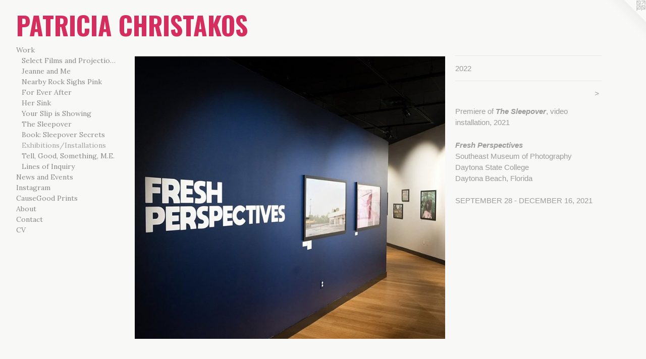

--- FILE ---
content_type: text/html;charset=utf-8
request_url: https://patriciachristakos.com/artwork/5037375.html
body_size: 3723
content:
<!doctype html><html class="no-js a-image mobile-title-align--center l-generic has-text-next-to-media p-artwork has-page-nav has-mobile-menu-icon--right no-home-page mobile-menu-align--center has-wall-text "><head><meta charset="utf-8" /><meta content="IE=edge" http-equiv="X-UA-Compatible" /><meta http-equiv="X-OPP-Site-Id" content="53346" /><meta http-equiv="X-OPP-Revision" content="7518" /><meta http-equiv="X-OPP-Locke-Environment" content="production" /><meta http-equiv="X-OPP-Locke-Release" content="v0.0.141" /><title>PATRICIA CHRISTAKOS</title><link rel="canonical" href="https://patriciachristakos.com/artwork/5037375.html" /><meta content="website" property="og:type" /><meta property="og:url" content="https://patriciachristakos.com/artwork/5037375.html" /><meta property="og:title" /><meta content="width=device-width, initial-scale=1" name="viewport" /><link type="text/css" rel="stylesheet" href="//cdnjs.cloudflare.com/ajax/libs/normalize/3.0.2/normalize.min.css" /><link type="text/css" rel="stylesheet" media="only all" href="//maxcdn.bootstrapcdn.com/font-awesome/4.3.0/css/font-awesome.min.css" /><link type="text/css" rel="stylesheet" media="not all and (min-device-width: 600px) and (min-device-height: 600px)" href="/release/locke/production/v0.0.141/css/small.css" /><link type="text/css" rel="stylesheet" media="only all and (min-device-width: 600px) and (min-device-height: 600px)" href="/release/locke/production/v0.0.141/css/large-generic.css" /><link type="text/css" rel="stylesheet" media="not all and (min-device-width: 600px) and (min-device-height: 600px)" href="/r17640908660000007518/css/small-site.css" /><link type="text/css" rel="stylesheet" media="only all and (min-device-width: 600px) and (min-device-height: 600px)" href="/r17640908660000007518/css/large-site.css" /><link type="text/css" rel="stylesheet" media="only all and (min-device-width: 600px) and (min-device-height: 600px)" href="//fonts.googleapis.com/css?family=Oswald:700" /><link type="text/css" rel="stylesheet" media="only all and (min-device-width: 600px) and (min-device-height: 600px)" href="//fonts.googleapis.com/css?family=Alegreya" /><link type="text/css" rel="stylesheet" media="only all and (min-device-width: 600px) and (min-device-height: 600px)" href="//fonts.googleapis.com/css?family=Lora:400" /><link type="text/css" rel="stylesheet" media="not all and (min-device-width: 600px) and (min-device-height: 600px)" href="//fonts.googleapis.com/css?family=Lora:400&amp;text=MENUHomeWrkws%20andvtIgCuGPiAbcV" /><link type="text/css" rel="stylesheet" media="not all and (min-device-width: 600px) and (min-device-height: 600px)" href="//fonts.googleapis.com/css?family=Oswald:700&amp;text=PATRIC%20HSKO" /><script>window.OPP = window.OPP || {};
OPP.modernMQ = 'only all';
OPP.smallMQ = 'not all and (min-device-width: 600px) and (min-device-height: 600px)';
OPP.largeMQ = 'only all and (min-device-width: 600px) and (min-device-height: 600px)';
OPP.downURI = '/x/3/4/6/53346/.down';
OPP.gracePeriodURI = '/x/3/4/6/53346/.grace_period';
OPP.imgL = function (img) {
  !window.lazySizes && img.onerror();
};
OPP.imgE = function (img) {
  img.onerror = img.onload = null;
  img.src = img.getAttribute('data-src');
  //img.srcset = img.getAttribute('data-srcset');
};</script><script src="/release/locke/production/v0.0.141/js/modernizr.js"></script><script src="/release/locke/production/v0.0.141/js/masonry.js"></script><script src="/release/locke/production/v0.0.141/js/respimage.js"></script><script src="/release/locke/production/v0.0.141/js/ls.aspectratio.js"></script><script src="/release/locke/production/v0.0.141/js/lazysizes.js"></script><script src="/release/locke/production/v0.0.141/js/large.js"></script><script src="/release/locke/production/v0.0.141/js/hammer.js"></script><script>if (!Modernizr.mq('only all')) { document.write('<link type="text/css" rel="stylesheet" href="/release/locke/production/v0.0.141/css/minimal.css">') }</script><style>.media-max-width {
  display: block;
}

@media (min-height: 1369px) {

  .media-max-width {
    max-width: 1170.0px;
  }

}

@media (max-height: 1369px) {

  .media-max-width {
    max-width: 85.4494382022472vh;
  }

}</style><!-- Global Site Tag (gtag.js) - Google Analytics --><script async="" src="https://www.googletagmanager.com/gtag/js?id=UA-140778231-1"></script><script>window.dataLayer = window.dataLayer || [];function gtag(){dataLayer.push(arguments)};gtag('js', new Date());gtag('config', 'UA-140778231-1');</script></head><body><a class=" logo hidden--small" href="http://otherpeoplespixels.com/ref/patriciachristakos.com" title="Website by OtherPeoplesPixels" target="_blank"></a><header id="header"><a class=" site-title" href="/home.html"><span class=" site-title-text u-break-word">PATRICIA CHRISTAKOS</span><div class=" site-title-media"></div></a><a id="mobile-menu-icon" class="mobile-menu-icon hidden--no-js hidden--large"><svg viewBox="0 0 21 15" width="21" height="15" fill="currentColor"><rect x="0" y="0" width="21" height="1" rx="0"></rect><rect x="0" y="7" width="21" height="1" rx="0"></rect><rect x="0" y="14" width="21" height="1" rx="0"></rect></svg></a></header><nav class=" hidden--large"><ul class=" site-nav"><li class="nav-item nav-home "><a class="nav-link " href="/home.html">Home</a></li><li class="nav-item expanded nav-museum "><a class="nav-link " href="/home.html">Work</a><ul><li class="nav-gallery nav-item expanded "><a class="nav-link " href="/section/528932-Select%20Films%20and%20Projections%20.html">Select Films and Projections </a></li><li class="nav-item expanded nav-museum "><a class="nav-link " href="/section/532574-Jeanne%20and%20Me.html">Jeanne and Me</a><ul><li class="nav-gallery nav-item "><a class="nav-link " href="/section/525895-Notes%3a%20Spirits%20of%20the%20Flowers%20Keep%20Watch%20%20.html">Notes </a></li><li class="nav-gallery nav-item "><a class="nav-link " href="/section/525923-For%20Jeanne%3a%20Portals%20I%20-%20III%20%28videos%29%20.html">For Jeanne: Portals I - III (videos) </a></li></ul></li><li class="nav-gallery nav-item expanded "><a class="nav-link " href="/section/527128-Nearby%20Rock%20Sighs%20Pink%3a%20An%20Elegy%20of%20Sorts%20.html">Nearby Rock Sighs Pink</a></li><li class="nav-item expanded nav-museum "><a class="nav-link " href="/section/496070-For%20Ever%20After%20.html">For Ever After </a><ul><li class="nav-gallery nav-item "><a class="nav-link " href="/section/525900-Photographs%20and%20Erasures.html">Photographs and Erasures</a></li><li class="nav-gallery nav-item "><a class="nav-link " href="/section/525901-Video%20Stills%20and%20Wallpaper.html">Video Stills and Wallpaper</a></li></ul></li><li class="nav-gallery nav-item expanded "><a class="nav-link " href="/section/469043-Her%20Sink.html">Her Sink</a></li><li class="nav-gallery nav-item expanded "><a class="nav-link " href="/section/502592-Your%20Slip%20is%20Showing.html">Your Slip is Showing</a></li><li class="nav-gallery nav-item expanded "><a class="nav-link " href="/section/492290-The%20Sleepover.html">The Sleepover</a></li><li class="nav-gallery nav-item expanded "><a class="nav-link " href="/section/507735-Book%3a%20Sleepover%20Secrets.html">Book: Sleepover Secrets</a></li><li class="nav-gallery nav-item expanded "><a class="selected nav-link " href="/section/521558-Exhibitions%2fInstallations%20.html">Exhibitions/Installations 
</a></li><li class="nav-gallery nav-item expanded "><a class="nav-link " href="/section/486715-Tell%2c%20Good%2c%20Something%2c%20M%2eE%2e.html">Tell, Good, Something, M.E.</a></li><li class="nav-gallery nav-item expanded "><a class="nav-link " href="/section/469572-Lines%20of%20Inquiry.html">Lines of Inquiry</a></li></ul></li><li class="nav-news nav-item "><a class="nav-link " href="/news.html">News and Events</a></li><li class="nav-links nav-item "><a class="nav-link " href="/links.html">Instagram</a></li><li class="nav-flex2 nav-item "><a class="nav-link " href="/page/2-CauseGood%20Prints%20.html">CauseGood Prints</a></li><li class="nav-flex1 nav-item "><a class="nav-link " href="/page/1-About%20.html">About</a></li><li class="nav-item nav-contact "><a class="nav-link " href="/contact.html">Contact</a></li><li class="nav-item nav-pdf2 "><a target="_blank" class="nav-link " href="//img-cache.oppcdn.com/fixed/53346/assets/L4wNmvgeTDfHoA7I.pdf">CV</a></li></ul></nav><div class=" content"><nav class=" hidden--small" id="nav"><header><a class=" site-title" href="/home.html"><span class=" site-title-text u-break-word">PATRICIA CHRISTAKOS</span><div class=" site-title-media"></div></a></header><ul class=" site-nav"><li class="nav-item nav-home "><a class="nav-link " href="/home.html">Home</a></li><li class="nav-item expanded nav-museum "><a class="nav-link " href="/home.html">Work</a><ul><li class="nav-gallery nav-item expanded "><a class="nav-link " href="/section/528932-Select%20Films%20and%20Projections%20.html">Select Films and Projections </a></li><li class="nav-item expanded nav-museum "><a class="nav-link " href="/section/532574-Jeanne%20and%20Me.html">Jeanne and Me</a><ul><li class="nav-gallery nav-item "><a class="nav-link " href="/section/525895-Notes%3a%20Spirits%20of%20the%20Flowers%20Keep%20Watch%20%20.html">Notes </a></li><li class="nav-gallery nav-item "><a class="nav-link " href="/section/525923-For%20Jeanne%3a%20Portals%20I%20-%20III%20%28videos%29%20.html">For Jeanne: Portals I - III (videos) </a></li></ul></li><li class="nav-gallery nav-item expanded "><a class="nav-link " href="/section/527128-Nearby%20Rock%20Sighs%20Pink%3a%20An%20Elegy%20of%20Sorts%20.html">Nearby Rock Sighs Pink</a></li><li class="nav-item expanded nav-museum "><a class="nav-link " href="/section/496070-For%20Ever%20After%20.html">For Ever After </a><ul><li class="nav-gallery nav-item "><a class="nav-link " href="/section/525900-Photographs%20and%20Erasures.html">Photographs and Erasures</a></li><li class="nav-gallery nav-item "><a class="nav-link " href="/section/525901-Video%20Stills%20and%20Wallpaper.html">Video Stills and Wallpaper</a></li></ul></li><li class="nav-gallery nav-item expanded "><a class="nav-link " href="/section/469043-Her%20Sink.html">Her Sink</a></li><li class="nav-gallery nav-item expanded "><a class="nav-link " href="/section/502592-Your%20Slip%20is%20Showing.html">Your Slip is Showing</a></li><li class="nav-gallery nav-item expanded "><a class="nav-link " href="/section/492290-The%20Sleepover.html">The Sleepover</a></li><li class="nav-gallery nav-item expanded "><a class="nav-link " href="/section/507735-Book%3a%20Sleepover%20Secrets.html">Book: Sleepover Secrets</a></li><li class="nav-gallery nav-item expanded "><a class="selected nav-link " href="/section/521558-Exhibitions%2fInstallations%20.html">Exhibitions/Installations 
</a></li><li class="nav-gallery nav-item expanded "><a class="nav-link " href="/section/486715-Tell%2c%20Good%2c%20Something%2c%20M%2eE%2e.html">Tell, Good, Something, M.E.</a></li><li class="nav-gallery nav-item expanded "><a class="nav-link " href="/section/469572-Lines%20of%20Inquiry.html">Lines of Inquiry</a></li></ul></li><li class="nav-news nav-item "><a class="nav-link " href="/news.html">News and Events</a></li><li class="nav-links nav-item "><a class="nav-link " href="/links.html">Instagram</a></li><li class="nav-flex2 nav-item "><a class="nav-link " href="/page/2-CauseGood%20Prints%20.html">CauseGood Prints</a></li><li class="nav-flex1 nav-item "><a class="nav-link " href="/page/1-About%20.html">About</a></li><li class="nav-item nav-contact "><a class="nav-link " href="/contact.html">Contact</a></li><li class="nav-item nav-pdf2 "><a target="_blank" class="nav-link " href="//img-cache.oppcdn.com/fixed/53346/assets/L4wNmvgeTDfHoA7I.pdf">CV</a></li></ul><footer><div class=" copyright">© PATRICIA CHRISTAKOS 2025</div><div class=" credit"><a href="http://otherpeoplespixels.com/ref/patriciachristakos.com" target="_blank">Website by OtherPeoplesPixels</a></div></footer></nav><main id="main"><div class=" page clearfix media-max-width"><h1 class="parent-title title"><a href="/home.html" class="root title-segment hidden--small">Work</a><span class=" title-sep hidden--small"> &gt; </span><a class=" title-segment" href="/section/521558-Exhibitions%2fInstallations%20.html">Exhibitions/Installations 
</a></h1><div class=" media-and-info"><div class=" page-media-wrapper media"><a class=" page-media" href="/artwork/5141670.html" id="media"><img data-aspectratio="1170/1068" class="u-img " src="//img-cache.oppcdn.com/fixed/53346/assets/rcqdbDTbQJ_Mvbug.jpg" srcset="//img-cache.oppcdn.com/img/v1.0/s:53346/t:QkxBTksrVEVYVCtIRVJF/p:12/g:tl/o:2.5/a:50/q:90/1170x1068-rcqdbDTbQJ_Mvbug.jpg/1170x1068/1d2fdd762c0f610f7afb8db2ed91493f.jpg 1170w,
//img-cache.oppcdn.com/img/v1.0/s:53346/t:QkxBTksrVEVYVCtIRVJF/p:12/g:tl/o:2.5/a:50/q:90/984x4096-rcqdbDTbQJ_Mvbug.jpg/984x898/bc8825c9f7d8810fcad62dae6e575631.jpg 984w,
//img-cache.oppcdn.com/img/v1.0/s:53346/t:QkxBTksrVEVYVCtIRVJF/p:12/g:tl/o:2.5/a:50/q:90/1640x830-rcqdbDTbQJ_Mvbug.jpg/909x830/93840e1c480b6dc66dabc6041bae2452.jpg 909w,
//img-cache.oppcdn.com/img/v1.0/s:53346/t:QkxBTksrVEVYVCtIRVJF/p:12/g:tl/o:2.5/a:50/q:90/1400x720-rcqdbDTbQJ_Mvbug.jpg/788x720/510b521519c2e552e35b850f7f4d75c8.jpg 788w,
//img-cache.oppcdn.com/img/v1.0/s:53346/t:QkxBTksrVEVYVCtIRVJF/p:12/g:tl/o:2.5/a:50/q:90/984x588-rcqdbDTbQJ_Mvbug.jpg/644x588/082c5a5097eab9b311e761fe1ec35adf.jpg 644w,
//img-cache.oppcdn.com/img/v1.0/s:53346/t:QkxBTksrVEVYVCtIRVJF/p:12/g:tl/o:2.5/a:50/q:90/640x4096-rcqdbDTbQJ_Mvbug.jpg/640x584/041691309672624e00221895e7415fe0.jpg 640w,
//img-cache.oppcdn.com/fixed/53346/assets/rcqdbDTbQJ_Mvbug.jpg 525w" sizes="(max-device-width: 599px) 100vw,
(max-device-height: 599px) 100vw,
(max-width: 525px) 525px,
(max-height: 480px) 525px,
(max-width: 640px) 640px,
(max-height: 584px) 640px,
(max-width: 644px) 644px,
(max-height: 588px) 644px,
(max-width: 788px) 788px,
(max-height: 720px) 788px,
(max-width: 909px) 909px,
(max-height: 830px) 909px,
(max-width: 984px) 984px,
(max-height: 898px) 984px,
1170px" /></a><a class=" zoom-corner" style="display: none" id="zoom-corner"><span class=" zoom-icon fa fa-search-plus"></span></a><div class="share-buttons a2a_kit social-icons hidden--small" data-a2a-url="https://patriciachristakos.com/artwork/5037375.html"></div></div><div class=" info border-color"><div class=" wall-text border-color"><div class=" wt-item wt-date">2022</div></div><div class=" page-nav hidden--small border-color clearfix"><a class=" next" id="artwork-next" href="/artwork/5141670.html"><span class=" m-hover-show">next</span> &gt;</a></div></div></div><div class="description wordy t-multi-column u-columns-1 u-break-word border-color description-1 hr-before--small"><p>Premiere of <b><i>The Sleepover</i></b><i></i>, video installation, 2021</p><p><b><i>Fresh Perspectives</i></b><i></i> <br clear="none" />Southeast Museum of Photography <br clear="none" />Daytona State College <br clear="none" />Daytona Beach, Florida</p><p>SEPTEMBER 28 - DECEMBER 16, 2021  <br clear="none" /> <br clear="none" /></p></div><div class="share-buttons a2a_kit social-icons hidden--large" data-a2a-url="https://patriciachristakos.com/artwork/5037375.html"></div></div></main></div><footer><div class=" copyright">© PATRICIA CHRISTAKOS 2025</div><div class=" credit"><a href="http://otherpeoplespixels.com/ref/patriciachristakos.com" target="_blank">Website by OtherPeoplesPixels</a></div></footer><div class=" modal zoom-modal" style="display: none" id="zoom-modal"><style>@media (min-aspect-ratio: 195/178) {

  .zoom-media {
    width: auto;
    max-height: 1068px;
    height: 100%;
  }

}

@media (max-aspect-ratio: 195/178) {

  .zoom-media {
    height: auto;
    max-width: 1170px;
    width: 100%;
  }

}
@supports (object-fit: contain) {
  img.zoom-media {
    object-fit: contain;
    width: 100%;
    height: 100%;
    max-width: 1170px;
    max-height: 1068px;
  }
}</style><div class=" zoom-media-wrapper"><img onerror="OPP.imgE(this);" onload="OPP.imgL(this);" data-src="//img-cache.oppcdn.com/fixed/53346/assets/rcqdbDTbQJ_Mvbug.jpg" data-srcset="//img-cache.oppcdn.com/img/v1.0/s:53346/t:QkxBTksrVEVYVCtIRVJF/p:12/g:tl/o:2.5/a:50/q:90/1170x1068-rcqdbDTbQJ_Mvbug.jpg/1170x1068/1d2fdd762c0f610f7afb8db2ed91493f.jpg 1170w,
//img-cache.oppcdn.com/img/v1.0/s:53346/t:QkxBTksrVEVYVCtIRVJF/p:12/g:tl/o:2.5/a:50/q:90/984x4096-rcqdbDTbQJ_Mvbug.jpg/984x898/bc8825c9f7d8810fcad62dae6e575631.jpg 984w,
//img-cache.oppcdn.com/img/v1.0/s:53346/t:QkxBTksrVEVYVCtIRVJF/p:12/g:tl/o:2.5/a:50/q:90/1640x830-rcqdbDTbQJ_Mvbug.jpg/909x830/93840e1c480b6dc66dabc6041bae2452.jpg 909w,
//img-cache.oppcdn.com/img/v1.0/s:53346/t:QkxBTksrVEVYVCtIRVJF/p:12/g:tl/o:2.5/a:50/q:90/1400x720-rcqdbDTbQJ_Mvbug.jpg/788x720/510b521519c2e552e35b850f7f4d75c8.jpg 788w,
//img-cache.oppcdn.com/img/v1.0/s:53346/t:QkxBTksrVEVYVCtIRVJF/p:12/g:tl/o:2.5/a:50/q:90/984x588-rcqdbDTbQJ_Mvbug.jpg/644x588/082c5a5097eab9b311e761fe1ec35adf.jpg 644w,
//img-cache.oppcdn.com/img/v1.0/s:53346/t:QkxBTksrVEVYVCtIRVJF/p:12/g:tl/o:2.5/a:50/q:90/640x4096-rcqdbDTbQJ_Mvbug.jpg/640x584/041691309672624e00221895e7415fe0.jpg 640w,
//img-cache.oppcdn.com/fixed/53346/assets/rcqdbDTbQJ_Mvbug.jpg 525w" data-sizes="(max-device-width: 599px) 100vw,
(max-device-height: 599px) 100vw,
(max-width: 525px) 525px,
(max-height: 480px) 525px,
(max-width: 640px) 640px,
(max-height: 584px) 640px,
(max-width: 644px) 644px,
(max-height: 588px) 644px,
(max-width: 788px) 788px,
(max-height: 720px) 788px,
(max-width: 909px) 909px,
(max-height: 830px) 909px,
(max-width: 984px) 984px,
(max-height: 898px) 984px,
1170px" class="zoom-media lazyload hidden--no-js " /><noscript><img class="zoom-media " src="//img-cache.oppcdn.com/fixed/53346/assets/rcqdbDTbQJ_Mvbug.jpg" /></noscript></div></div><div class=" offline"></div><script src="/release/locke/production/v0.0.141/js/small.js"></script><script src="/release/locke/production/v0.0.141/js/artwork.js"></script><script>window.oppa=window.oppa||function(){(oppa.q=oppa.q||[]).push(arguments)};oppa('config','pathname','production/v0.0.141/53346');oppa('set','g','true');oppa('set','l','generic');oppa('set','p','artwork');oppa('set','a','image');oppa('rect','m','media','');oppa('send');</script><script async="" src="/release/locke/production/v0.0.141/js/analytics.js"></script><script src="https://otherpeoplespixels.com/static/enable-preview.js"></script></body></html>

--- FILE ---
content_type: text/css;charset=utf-8
request_url: https://patriciachristakos.com/r17640908660000007518/css/large-site.css
body_size: 483
content:
body {
  background-color: #F8F8F7;
  font-weight: normal;
  font-style: normal;
  font-family: "Helvetica", sans-serif;
}

body {
  color: #9C9C9C;
}

main a {
  color: #D52D5D;
}

main a:hover {
  text-decoration: underline;
  color: #de587e;
}

main a:visited {
  color: #de587e;
}

.site-title, .mobile-menu-icon {
  color: #D52D5D;
}

.site-nav, .mobile-menu-link, nav:before, nav:after {
  color: #8a8a8a;
}

.site-nav a {
  color: #8a8a8a;
}

.site-nav a:hover {
  text-decoration: none;
  color: #a4a4a4;
}

.site-nav a:visited {
  color: #8a8a8a;
}

.site-nav a.selected {
  color: #a4a4a4;
}

.site-nav:hover a.selected {
  color: #8a8a8a;
}

footer {
  color: #D52D5D;
}

footer a {
  color: #D52D5D;
}

footer a:hover {
  text-decoration: underline;
  color: #de587e;
}

footer a:visited {
  color: #de587e;
}

.title, .news-item-title, .flex-page-title {
  color: #F8F8F7;
}

.title a {
  color: #F8F8F7;
}

.title a:hover {
  text-decoration: none;
  color: #e0e0dc;
}

.title a:visited {
  color: #F8F8F7;
}

.hr, .hr-before:before, .hr-after:after, .hr-before--small:before, .hr-before--large:before, .hr-after--small:after, .hr-after--large:after {
  border-top-color: #ffffff;
}

.button {
  background: #D52D5D;
  color: #F8F8F7;
}

.social-icon {
  background-color: #9C9C9C;
  color: #F8F8F7;
}

.welcome-modal {
  background-color: #FFFFFF;
}

.share-button .social-icon {
  color: #9C9C9C;
}

.site-title {
  font-family: "Oswald", sans-serif;
  font-style: normal;
  font-weight: 700;
}

.site-nav {
  font-family: "Lora", sans-serif;
  font-style: normal;
  font-weight: 400;
}

.section-title, .parent-title, .news-item-title, .link-name, .preview-placeholder, .preview-image, .flex-page-title {
  font-family: "Alegreya", sans-serif;
  font-style: normal;
  font-weight: 400;
}

body {
  font-size: 15px;
}

.site-title {
  font-size: 50px;
}

.site-nav {
  font-size: 14px;
}

.title, .news-item-title, .link-name, .flex-page-title {
  font-size: 14px;
}

.border-color {
  border-color: hsla(0, 0%, 61.17647%, 0.2);
}

.p-artwork .page-nav a {
  color: #9C9C9C;
}

.p-artwork .page-nav a:hover {
  text-decoration: none;
  color: #9C9C9C;
}

.p-artwork .page-nav a:visited {
  color: #9C9C9C;
}

.wordy {
  text-align: left;
}

--- FILE ---
content_type: text/css;charset=utf-8
request_url: https://patriciachristakos.com/r17640908660000007518/css/small-site.css
body_size: 353
content:
body {
  background-color: #F8F8F7;
  font-weight: normal;
  font-style: normal;
  font-family: "Helvetica", sans-serif;
}

body {
  color: #9C9C9C;
}

main a {
  color: #D52D5D;
}

main a:hover {
  text-decoration: underline;
  color: #de587e;
}

main a:visited {
  color: #de587e;
}

.site-title, .mobile-menu-icon {
  color: #D52D5D;
}

.site-nav, .mobile-menu-link, nav:before, nav:after {
  color: #8a8a8a;
}

.site-nav a {
  color: #8a8a8a;
}

.site-nav a:hover {
  text-decoration: none;
  color: #a4a4a4;
}

.site-nav a:visited {
  color: #8a8a8a;
}

.site-nav a.selected {
  color: #a4a4a4;
}

.site-nav:hover a.selected {
  color: #8a8a8a;
}

footer {
  color: #D52D5D;
}

footer a {
  color: #D52D5D;
}

footer a:hover {
  text-decoration: underline;
  color: #de587e;
}

footer a:visited {
  color: #de587e;
}

.title, .news-item-title, .flex-page-title {
  color: #F8F8F7;
}

.title a {
  color: #F8F8F7;
}

.title a:hover {
  text-decoration: none;
  color: #e0e0dc;
}

.title a:visited {
  color: #F8F8F7;
}

.hr, .hr-before:before, .hr-after:after, .hr-before--small:before, .hr-before--large:before, .hr-after--small:after, .hr-after--large:after {
  border-top-color: #ffffff;
}

.button {
  background: #D52D5D;
  color: #F8F8F7;
}

.social-icon {
  background-color: #9C9C9C;
  color: #F8F8F7;
}

.welcome-modal {
  background-color: #FFFFFF;
}

.site-title {
  font-family: "Oswald", sans-serif;
  font-style: normal;
  font-weight: 700;
}

nav {
  font-family: "Lora", sans-serif;
  font-style: normal;
  font-weight: 400;
}

.wordy {
  text-align: left;
}

.site-title {
  font-size: 2.125rem;
}

footer .credit a {
  color: #9C9C9C;
}

--- FILE ---
content_type: text/css; charset=utf-8
request_url: https://fonts.googleapis.com/css?family=Lora:400&text=MENUHomeWrkws%20andvtIgCuGPiAbcV
body_size: -383
content:
@font-face {
  font-family: 'Lora';
  font-style: normal;
  font-weight: 400;
  src: url(https://fonts.gstatic.com/l/font?kit=0QI6MX1D_JOuGQbT0gvTJPa787weuyJDmKxemc-Z54KRDkxR6z0dMPdL6o4ePeZSc8ScBEqKZxravA_PCO4&skey=1d294b6d956fb8e&v=v37) format('woff2');
}
